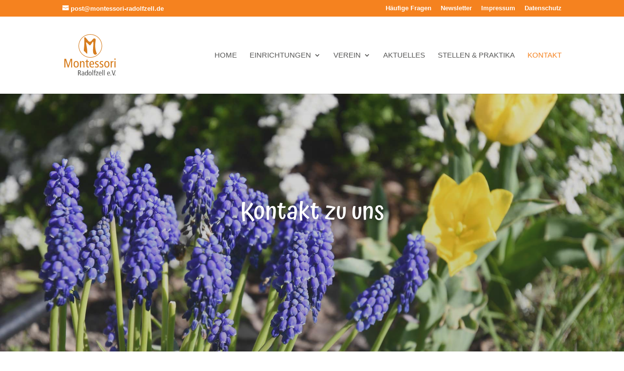

--- FILE ---
content_type: text/css
request_url: https://www.montessori-radolfzell.de/wp-content/uploads/gfonts_local/gfonts_local.css?ver=6.9
body_size: 347
content:
@font-face { font-family: "Atma";font-style: normal;font-weight: 300;font-display: swap;
						src: url("https://www.montessori-radolfzell.de/wp-content/uploads/gfonts_local/Atma/Atma_300.eot"); /* IE9 Compat Modes */
						src: url("https://www.montessori-radolfzell.de/wp-content/uploads/gfonts_local/Atma/Atma_300.eot?#iefix") format("embedded-opentype"), /* IE6-IE8 */
							 url("https://www.montessori-radolfzell.de/wp-content/uploads/gfonts_local/Atma/Atma_300.woff2") format("woff2"), /* Super Modern Browsers */
							 url("https://www.montessori-radolfzell.de/wp-content/uploads/gfonts_local/Atma/Atma_300.woff") format("woff"), /* Pretty Modern Browsers */
							 url("https://www.montessori-radolfzell.de/wp-content/uploads/gfonts_local/Atma/Atma_300.ttf")  format("truetype"), /* Safari, Android, iOS */
						 url("https://www.montessori-radolfzell.de/wp-content/uploads/gfonts_local/Atma/Atma_300.svg#svgFontName") format("svg"); /* Legacy iOS */ }
@font-face { font-family: "Atma";font-style: normal;font-weight: 500;font-display: swap;
						src: url("https://www.montessori-radolfzell.de/wp-content/uploads/gfonts_local/Atma/Atma_500.eot"); /* IE9 Compat Modes */
						src: url("https://www.montessori-radolfzell.de/wp-content/uploads/gfonts_local/Atma/Atma_500.eot?#iefix") format("embedded-opentype"), /* IE6-IE8 */
							 url("https://www.montessori-radolfzell.de/wp-content/uploads/gfonts_local/Atma/Atma_500.woff2") format("woff2"), /* Super Modern Browsers */
							 url("https://www.montessori-radolfzell.de/wp-content/uploads/gfonts_local/Atma/Atma_500.woff") format("woff"), /* Pretty Modern Browsers */
							 url("https://www.montessori-radolfzell.de/wp-content/uploads/gfonts_local/Atma/Atma_500.ttf")  format("truetype"), /* Safari, Android, iOS */
						 url("https://www.montessori-radolfzell.de/wp-content/uploads/gfonts_local/Atma/Atma_500.svg#svgFontName") format("svg"); /* Legacy iOS */ }
@font-face { font-family: "Atma";font-style: normal;font-weight: 600;font-display: swap;
						src: url("https://www.montessori-radolfzell.de/wp-content/uploads/gfonts_local/Atma/Atma_600.eot"); /* IE9 Compat Modes */
						src: url("https://www.montessori-radolfzell.de/wp-content/uploads/gfonts_local/Atma/Atma_600.eot?#iefix") format("embedded-opentype"), /* IE6-IE8 */
							 url("https://www.montessori-radolfzell.de/wp-content/uploads/gfonts_local/Atma/Atma_600.woff2") format("woff2"), /* Super Modern Browsers */
							 url("https://www.montessori-radolfzell.de/wp-content/uploads/gfonts_local/Atma/Atma_600.woff") format("woff"), /* Pretty Modern Browsers */
							 url("https://www.montessori-radolfzell.de/wp-content/uploads/gfonts_local/Atma/Atma_600.ttf")  format("truetype"), /* Safari, Android, iOS */
						 url("https://www.montessori-radolfzell.de/wp-content/uploads/gfonts_local/Atma/Atma_600.svg#svgFontName") format("svg"); /* Legacy iOS */ }
@font-face { font-family: "Atma";font-style: normal;font-weight: 700;font-display: swap;
						src: url("https://www.montessori-radolfzell.de/wp-content/uploads/gfonts_local/Atma/Atma_700.eot"); /* IE9 Compat Modes */
						src: url("https://www.montessori-radolfzell.de/wp-content/uploads/gfonts_local/Atma/Atma_700.eot?#iefix") format("embedded-opentype"), /* IE6-IE8 */
							 url("https://www.montessori-radolfzell.de/wp-content/uploads/gfonts_local/Atma/Atma_700.woff2") format("woff2"), /* Super Modern Browsers */
							 url("https://www.montessori-radolfzell.de/wp-content/uploads/gfonts_local/Atma/Atma_700.woff") format("woff"), /* Pretty Modern Browsers */
							 url("https://www.montessori-radolfzell.de/wp-content/uploads/gfonts_local/Atma/Atma_700.ttf")  format("truetype"), /* Safari, Android, iOS */
						 url("https://www.montessori-radolfzell.de/wp-content/uploads/gfonts_local/Atma/Atma_700.svg#svgFontName") format("svg"); /* Legacy iOS */ }
@font-face { font-family: "Atma";font-style: regular;font-weight: 400;font-display: swap;
						src: url("https://www.montessori-radolfzell.de/wp-content/uploads/gfonts_local/Atma/Atma_regular.eot"); /* IE9 Compat Modes */
						src: url("https://www.montessori-radolfzell.de/wp-content/uploads/gfonts_local/Atma/Atma_regular.eot?#iefix") format("embedded-opentype"), /* IE6-IE8 */
							 url("https://www.montessori-radolfzell.de/wp-content/uploads/gfonts_local/Atma/Atma_regular.woff2") format("woff2"), /* Super Modern Browsers */
							 url("https://www.montessori-radolfzell.de/wp-content/uploads/gfonts_local/Atma/Atma_regular.woff") format("woff"), /* Pretty Modern Browsers */
							 url("https://www.montessori-radolfzell.de/wp-content/uploads/gfonts_local/Atma/Atma_regular.ttf")  format("truetype"), /* Safari, Android, iOS */
						 url("https://www.montessori-radolfzell.de/wp-content/uploads/gfonts_local/Atma/Atma_regular.svg#svgFontName") format("svg"); /* Legacy iOS */ }


--- FILE ---
content_type: image/svg+xml
request_url: https://www.montessori-radolfzell.de/wp-content/uploads/2020/02/montessori-radolfzell-e-v.svg
body_size: 2353
content:
<svg xmlns="http://www.w3.org/2000/svg" viewBox="0 0 300 243.86"><defs><style>.cls-1{fill:#d67c1c;}.cls-2{fill:#d67d1f;}.cls-3{fill:#585857;}</style></defs><title>Element 1</title><g id="Ebene_2" data-name="Ebene 2"><g id="Ebene_1-2" data-name="Ebene 1"><path class="cls-1" d="M152.17,138.59a69.3,69.3,0,1,1,69.3-69.3A69.37,69.37,0,0,1,152.17,138.59Zm0-135.66a66.36,66.36,0,1,0,66.36,66.36A66.44,66.44,0,0,0,152.17,2.93Z"/><path class="cls-2" d="M119.92,17.81c5.45-1.09,17.77,22.28,25.19,25.83,8.53,4.06,14.29-4.5,21.43-13.45,7.3-9.14,18.33-5.69,17.06,5.22-1.36,11.7-3.22,18.62-3.14,30.94.18,27.91,8.75,45.54,9.21,46.19,4.06,5.79-11,14.59-18.78,1.38-7.47-12.73,1.73-53.23-1.5-67.29C167,36.07,156.07,66.18,149.35,66c-3.86-.12-24.34-27.86-22-13.68,2.19,13.56,8.78,46.48,6.56,61-1,6.61-13.13-11.83-17.22-12.64-7.27-1.44,3-21.88-.14-76.55,0,0-.19-2.21.41-2.66C117.52,17.81,119.92,17.81,119.92,17.81Z"/><path class="cls-1" d="M0,145.18H10L22.87,186H23l13.17-40.82h9.7v51.34H39.72V152.24h-.15L25,196.52H20.3l-14-44.28H6.18v44.28H0Z"/><path class="cls-1" d="M69.27,158.49c9.93,0,15.08,7.5,15.08,19.27S79.2,197,69.27,197s-15.08-7.5-15.08-19.27S59.34,158.49,69.27,158.49Zm0,33.54c5.88,0,8.6-4.85,8.6-14.27s-2.72-14.27-8.6-14.27-8.61,4.86-8.61,14.27S63.39,192,69.27,192Z"/><path class="cls-1" d="M91.47,167.1c0-2.72-.22-5.45-.3-8.09h6l.22,5.59h.15c2-4.27,5.14-6.11,9.49-6.11,6.54,0,11,3.75,11,12v26h-6.17v-24.2c0-5.95-2.21-8.53-6.19-8.53-4.85,0-7.94,3.38-7.94,10.15v22.58H91.46V167.1Z"/><path class="cls-1" d="M143.46,196.08a17.44,17.44,0,0,1-5.22.95c-5.67,0-8.68-2.28-8.68-8.9V164h-6v-5h6v-7.65l6.18-1.84V159h7.72v5h-7.72v22.14c0,4.26,1.1,5.88,3.9,5.88a8.93,8.93,0,0,0,3.82-.95v5Z"/><path class="cls-1" d="M153.3,179.6c0,8.68,3.39,12.73,10.23,12.73a16,16,0,0,0,8.6-3.09l.3,5.59A25.36,25.36,0,0,1,161.91,197c-9.94,0-15.08-7.5-15.08-19.27S152,158.5,161.32,158.5c8.45,0,13.16,6.76,13.16,17.8v3.31H153.3Zm15-4.7c0-7.8-2.43-11.7-7.36-11.7-4,0-7.5,2.94-7.65,11.7Z"/><path class="cls-1" d="M179.7,189.23a17,17,0,0,0,8.83,2.8c4.71,0,7.13-2.42,7.13-5.29,0-2.58-1.32-4.34-4.78-5.88L186.76,179c-5.36-2.43-7.35-4.86-7.35-9.64,0-6.18,4.78-10.88,12.06-10.88a22.73,22.73,0,0,1,7.95,1.32l-.3,5.3a18,18,0,0,0-7.35-1.62c-4.05,0-6.18,2.2-6.18,5.14s2.2,4.71,6.32,6.33l2.21.89c4.56,1.83,7.43,4.92,7.43,9.56,0,6.47-3.46,11.62-12.07,11.62a22.57,22.57,0,0,1-10.15-2.2Z"/><path class="cls-1" d="M206.9,189.23a17.06,17.06,0,0,0,8.83,2.8c4.71,0,7.13-2.42,7.13-5.29,0-2.58-1.32-4.34-4.78-5.88L214,179c-5.37-2.43-7.36-4.86-7.36-9.64,0-6.18,4.79-10.88,12.07-10.88a22.63,22.63,0,0,1,7.94,1.32l-.29,5.3A18,18,0,0,0,219,163.5c-4,0-6.18,2.2-6.18,5.14s2.21,4.71,6.33,6.33l2.21.89c4.55,1.83,7.42,4.92,7.42,9.56,0,6.47-3.46,11.62-12.06,11.62a22.57,22.57,0,0,1-10.15-2.2Z"/><path class="cls-1" d="M249,158.49c9.94,0,15.08,7.5,15.08,19.27S258.89,197,249,197s-15.07-7.5-15.07-19.27S239,158.49,249,158.49ZM249,192c5.89,0,8.61-4.85,8.61-14.27s-2.72-14.27-8.61-14.27-8.6,4.86-8.6,14.27S243.08,192,249,192Z"/><path class="cls-1" d="M271.17,167.1c0-2.72-.22-5.45-.29-8.09h5.95l.23,5.88h.14c2-4.56,5.15-6.4,10.67-6.4v6.11a12,12,0,0,0-2.36-.22c-4.78,0-8.16,4.11-8.16,12.28v19.86h-6.18Z"/><path class="cls-1" d="M300,143.56v7.35h-6.77v-7.35ZM293.52,159h6.18v37.51h-6.18Z"/><path class="cls-3" d="M80.13,213.17h7.79c3.23,0,5,.78,6.4,2.09A7.74,7.74,0,0,1,96.58,221c0,3.23-1.52,6.31-6,7.27v.09a3.9,3.9,0,0,1,3.31,3l4.26,12.18H94l-3.48-10.27c-.87-2.53-2-3.48-4.84-3.48H84v13.75H80.13V213.17ZM84,226.66h3c4.1,0,5.66-2.7,5.66-5.36,0-3.39-2.22-5-5.57-5H84Z"/><path class="cls-3" d="M102.89,222.87a11.81,11.81,0,0,1,6.27-1.83,8.45,8.45,0,0,1,5.92,2.09c1,1,1.91,2.31,1.91,5.44v11.58a32.52,32.52,0,0,0,.18,3.4h-3.31l-.22-3h-.08a6.73,6.73,0,0,1-6.23,3.31c-3.65,0-6.4-2.14-6.4-6.4s2.83-7.49,10.45-7.49h2.13v-1a5.51,5.51,0,0,0-.82-3.57A4.51,4.51,0,0,0,109,224a7.83,7.83,0,0,0-5.7,2.31Zm10.62,9.79a21.28,21.28,0,0,0-2.57-.09c-4.3,0-6.35,2.05-6.35,4.62,0,2.34,1.22,3.87,3.74,3.87,3.18,0,5.18-2.57,5.18-5.61v-2.79Z"/><path class="cls-3" d="M138.14,239.45c0,1.35.13,2.74.17,4.09h-3.52l-.13-3.26h-.09a6.29,6.29,0,0,1-5.83,3.57c-4.57,0-7.66-3.74-7.66-11.4S124.17,221,128.74,221c2.52,0,4.18,1,5.66,3.36h.08V210.9h3.66ZM129.61,224c-3.35,0-4.88,2.87-4.88,8.45s1.53,8.44,4.88,8.44,4.87-2.87,4.87-8.44S133,224,129.61,224Z"/><path class="cls-3" d="M150.93,221c5.87,0,8.92,4.44,8.92,11.41s-3,11.4-8.92,11.4-8.93-4.44-8.93-11.4S145.05,221,150.93,221Zm0,19.85c3.48,0,5.09-2.87,5.09-8.44s-1.61-8.45-5.09-8.45-5.09,2.87-5.09,8.45S147.45,240.89,150.93,240.89Z"/><path class="cls-3" d="M164.42,210.9h3.65v32.64h-3.65Z"/><path class="cls-3" d="M175.29,224.31h-3.52v-3h3.52v-5c0-3.61,1.66-6,5.53-6a12.14,12.14,0,0,1,2.87.34v3.13a3.58,3.58,0,0,0-2.09-.52c-2,0-2.65,1.13-2.65,3.35v4.66h4v3h-4v19.23h-3.66Z"/><path class="cls-3" d="M198.53,221.35v3.31l-10.27,15.75h10.49v3.13H184.52v-3.31l10.27-15.75h-9.92v-3.13Z"/><path class="cls-3" d="M205.49,233.53c0,5.14,2,7.53,6,7.53a9.4,9.4,0,0,0,5.09-1.83l.17,3.31a14.94,14.94,0,0,1-6.22,1.31c-5.87,0-8.92-4.44-8.92-11.4s3-11.41,8.57-11.41c5,0,7.79,4,7.79,10.54v2H205.49Zm8.88-2.78c0-4.61-1.44-6.92-4.35-6.92-2.35,0-4.44,1.74-4.53,6.92Z"/><path class="cls-3" d="M222.42,210.9h3.65v32.64h-3.65Z"/><path class="cls-3" d="M232.08,210.9h3.65v32.64h-3.65Z"/><path class="cls-3" d="M254.57,233.53c0,5.14,2,7.53,6.05,7.53a9.43,9.43,0,0,0,5.09-1.83l.17,3.31a14.94,14.94,0,0,1-6.22,1.31c-5.88,0-8.93-4.44-8.93-11.4S253.78,221,259.31,221c5,0,7.79,4,7.79,10.54v2H254.57Zm8.88-2.78c0-4.61-1.44-6.92-4.35-6.92-2.35,0-4.44,1.74-4.53,6.92Z"/><path class="cls-3" d="M270,238.67h4.18v4.87H270Z"/><path class="cls-3" d="M277.15,213.17h4.18l7.05,24.76h.09l7.44-24.76h3.83l-9.53,30.37h-3.83Z"/><path class="cls-3" d="M295.82,238.67H300v4.87h-4.18Z"/></g></g></svg>

--- FILE ---
content_type: image/svg+xml
request_url: https://www.montessori-radolfzell.de/wp-content/uploads/2020/02/montessori-radolfzell-e-v.svg
body_size: 2353
content:
<svg xmlns="http://www.w3.org/2000/svg" viewBox="0 0 300 243.86"><defs><style>.cls-1{fill:#d67c1c;}.cls-2{fill:#d67d1f;}.cls-3{fill:#585857;}</style></defs><title>Element 1</title><g id="Ebene_2" data-name="Ebene 2"><g id="Ebene_1-2" data-name="Ebene 1"><path class="cls-1" d="M152.17,138.59a69.3,69.3,0,1,1,69.3-69.3A69.37,69.37,0,0,1,152.17,138.59Zm0-135.66a66.36,66.36,0,1,0,66.36,66.36A66.44,66.44,0,0,0,152.17,2.93Z"/><path class="cls-2" d="M119.92,17.81c5.45-1.09,17.77,22.28,25.19,25.83,8.53,4.06,14.29-4.5,21.43-13.45,7.3-9.14,18.33-5.69,17.06,5.22-1.36,11.7-3.22,18.62-3.14,30.94.18,27.91,8.75,45.54,9.21,46.19,4.06,5.79-11,14.59-18.78,1.38-7.47-12.73,1.73-53.23-1.5-67.29C167,36.07,156.07,66.18,149.35,66c-3.86-.12-24.34-27.86-22-13.68,2.19,13.56,8.78,46.48,6.56,61-1,6.61-13.13-11.83-17.22-12.64-7.27-1.44,3-21.88-.14-76.55,0,0-.19-2.21.41-2.66C117.52,17.81,119.92,17.81,119.92,17.81Z"/><path class="cls-1" d="M0,145.18H10L22.87,186H23l13.17-40.82h9.7v51.34H39.72V152.24h-.15L25,196.52H20.3l-14-44.28H6.18v44.28H0Z"/><path class="cls-1" d="M69.27,158.49c9.93,0,15.08,7.5,15.08,19.27S79.2,197,69.27,197s-15.08-7.5-15.08-19.27S59.34,158.49,69.27,158.49Zm0,33.54c5.88,0,8.6-4.85,8.6-14.27s-2.72-14.27-8.6-14.27-8.61,4.86-8.61,14.27S63.39,192,69.27,192Z"/><path class="cls-1" d="M91.47,167.1c0-2.72-.22-5.45-.3-8.09h6l.22,5.59h.15c2-4.27,5.14-6.11,9.49-6.11,6.54,0,11,3.75,11,12v26h-6.17v-24.2c0-5.95-2.21-8.53-6.19-8.53-4.85,0-7.94,3.38-7.94,10.15v22.58H91.46V167.1Z"/><path class="cls-1" d="M143.46,196.08a17.44,17.44,0,0,1-5.22.95c-5.67,0-8.68-2.28-8.68-8.9V164h-6v-5h6v-7.65l6.18-1.84V159h7.72v5h-7.72v22.14c0,4.26,1.1,5.88,3.9,5.88a8.93,8.93,0,0,0,3.82-.95v5Z"/><path class="cls-1" d="M153.3,179.6c0,8.68,3.39,12.73,10.23,12.73a16,16,0,0,0,8.6-3.09l.3,5.59A25.36,25.36,0,0,1,161.91,197c-9.94,0-15.08-7.5-15.08-19.27S152,158.5,161.32,158.5c8.45,0,13.16,6.76,13.16,17.8v3.31H153.3Zm15-4.7c0-7.8-2.43-11.7-7.36-11.7-4,0-7.5,2.94-7.65,11.7Z"/><path class="cls-1" d="M179.7,189.23a17,17,0,0,0,8.83,2.8c4.71,0,7.13-2.42,7.13-5.29,0-2.58-1.32-4.34-4.78-5.88L186.76,179c-5.36-2.43-7.35-4.86-7.35-9.64,0-6.18,4.78-10.88,12.06-10.88a22.73,22.73,0,0,1,7.95,1.32l-.3,5.3a18,18,0,0,0-7.35-1.62c-4.05,0-6.18,2.2-6.18,5.14s2.2,4.71,6.32,6.33l2.21.89c4.56,1.83,7.43,4.92,7.43,9.56,0,6.47-3.46,11.62-12.07,11.62a22.57,22.57,0,0,1-10.15-2.2Z"/><path class="cls-1" d="M206.9,189.23a17.06,17.06,0,0,0,8.83,2.8c4.71,0,7.13-2.42,7.13-5.29,0-2.58-1.32-4.34-4.78-5.88L214,179c-5.37-2.43-7.36-4.86-7.36-9.64,0-6.18,4.79-10.88,12.07-10.88a22.63,22.63,0,0,1,7.94,1.32l-.29,5.3A18,18,0,0,0,219,163.5c-4,0-6.18,2.2-6.18,5.14s2.21,4.71,6.33,6.33l2.21.89c4.55,1.83,7.42,4.92,7.42,9.56,0,6.47-3.46,11.62-12.06,11.62a22.57,22.57,0,0,1-10.15-2.2Z"/><path class="cls-1" d="M249,158.49c9.94,0,15.08,7.5,15.08,19.27S258.89,197,249,197s-15.07-7.5-15.07-19.27S239,158.49,249,158.49ZM249,192c5.89,0,8.61-4.85,8.61-14.27s-2.72-14.27-8.61-14.27-8.6,4.86-8.6,14.27S243.08,192,249,192Z"/><path class="cls-1" d="M271.17,167.1c0-2.72-.22-5.45-.29-8.09h5.95l.23,5.88h.14c2-4.56,5.15-6.4,10.67-6.4v6.11a12,12,0,0,0-2.36-.22c-4.78,0-8.16,4.11-8.16,12.28v19.86h-6.18Z"/><path class="cls-1" d="M300,143.56v7.35h-6.77v-7.35ZM293.52,159h6.18v37.51h-6.18Z"/><path class="cls-3" d="M80.13,213.17h7.79c3.23,0,5,.78,6.4,2.09A7.74,7.74,0,0,1,96.58,221c0,3.23-1.52,6.31-6,7.27v.09a3.9,3.9,0,0,1,3.31,3l4.26,12.18H94l-3.48-10.27c-.87-2.53-2-3.48-4.84-3.48H84v13.75H80.13V213.17ZM84,226.66h3c4.1,0,5.66-2.7,5.66-5.36,0-3.39-2.22-5-5.57-5H84Z"/><path class="cls-3" d="M102.89,222.87a11.81,11.81,0,0,1,6.27-1.83,8.45,8.45,0,0,1,5.92,2.09c1,1,1.91,2.31,1.91,5.44v11.58a32.52,32.52,0,0,0,.18,3.4h-3.31l-.22-3h-.08a6.73,6.73,0,0,1-6.23,3.31c-3.65,0-6.4-2.14-6.4-6.4s2.83-7.49,10.45-7.49h2.13v-1a5.51,5.51,0,0,0-.82-3.57A4.51,4.51,0,0,0,109,224a7.83,7.83,0,0,0-5.7,2.31Zm10.62,9.79a21.28,21.28,0,0,0-2.57-.09c-4.3,0-6.35,2.05-6.35,4.62,0,2.34,1.22,3.87,3.74,3.87,3.18,0,5.18-2.57,5.18-5.61v-2.79Z"/><path class="cls-3" d="M138.14,239.45c0,1.35.13,2.74.17,4.09h-3.52l-.13-3.26h-.09a6.29,6.29,0,0,1-5.83,3.57c-4.57,0-7.66-3.74-7.66-11.4S124.17,221,128.74,221c2.52,0,4.18,1,5.66,3.36h.08V210.9h3.66ZM129.61,224c-3.35,0-4.88,2.87-4.88,8.45s1.53,8.44,4.88,8.44,4.87-2.87,4.87-8.44S133,224,129.61,224Z"/><path class="cls-3" d="M150.93,221c5.87,0,8.92,4.44,8.92,11.41s-3,11.4-8.92,11.4-8.93-4.44-8.93-11.4S145.05,221,150.93,221Zm0,19.85c3.48,0,5.09-2.87,5.09-8.44s-1.61-8.45-5.09-8.45-5.09,2.87-5.09,8.45S147.45,240.89,150.93,240.89Z"/><path class="cls-3" d="M164.42,210.9h3.65v32.64h-3.65Z"/><path class="cls-3" d="M175.29,224.31h-3.52v-3h3.52v-5c0-3.61,1.66-6,5.53-6a12.14,12.14,0,0,1,2.87.34v3.13a3.58,3.58,0,0,0-2.09-.52c-2,0-2.65,1.13-2.65,3.35v4.66h4v3h-4v19.23h-3.66Z"/><path class="cls-3" d="M198.53,221.35v3.31l-10.27,15.75h10.49v3.13H184.52v-3.31l10.27-15.75h-9.92v-3.13Z"/><path class="cls-3" d="M205.49,233.53c0,5.14,2,7.53,6,7.53a9.4,9.4,0,0,0,5.09-1.83l.17,3.31a14.94,14.94,0,0,1-6.22,1.31c-5.87,0-8.92-4.44-8.92-11.4s3-11.41,8.57-11.41c5,0,7.79,4,7.79,10.54v2H205.49Zm8.88-2.78c0-4.61-1.44-6.92-4.35-6.92-2.35,0-4.44,1.74-4.53,6.92Z"/><path class="cls-3" d="M222.42,210.9h3.65v32.64h-3.65Z"/><path class="cls-3" d="M232.08,210.9h3.65v32.64h-3.65Z"/><path class="cls-3" d="M254.57,233.53c0,5.14,2,7.53,6.05,7.53a9.43,9.43,0,0,0,5.09-1.83l.17,3.31a14.94,14.94,0,0,1-6.22,1.31c-5.88,0-8.93-4.44-8.93-11.4S253.78,221,259.31,221c5,0,7.79,4,7.79,10.54v2H254.57Zm8.88-2.78c0-4.61-1.44-6.92-4.35-6.92-2.35,0-4.44,1.74-4.53,6.92Z"/><path class="cls-3" d="M270,238.67h4.18v4.87H270Z"/><path class="cls-3" d="M277.15,213.17h4.18l7.05,24.76h.09l7.44-24.76h3.83l-9.53,30.37h-3.83Z"/><path class="cls-3" d="M295.82,238.67H300v4.87h-4.18Z"/></g></g></svg>